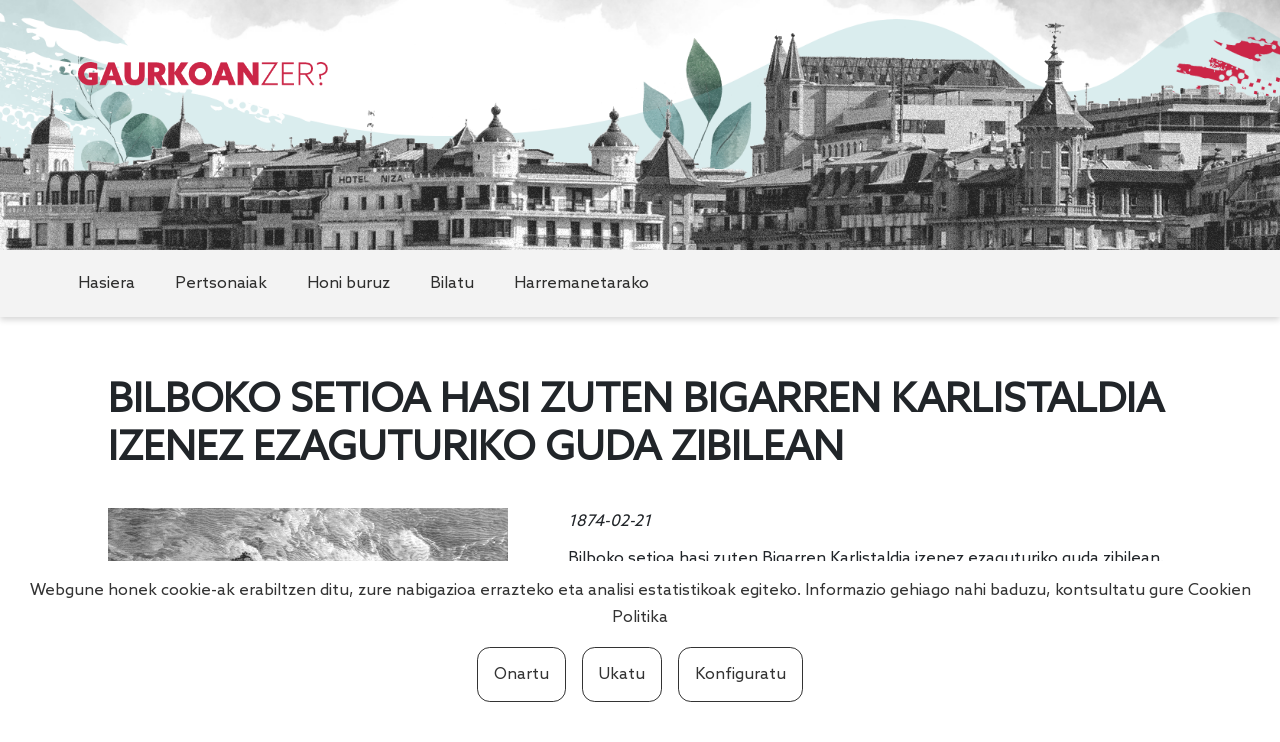

--- FILE ---
content_type: text/html; charset=UTF-8
request_url: https://gaurkoanzer.eus/efemerideak/1288
body_size: 3274
content:
<!DOCTYPE html>
<html>
<head>
    <meta charset="utf-8">
    <meta name="viewport" content="width=device-width, initial-scale=1">

    <title>Bilboko setioa hasi zuten Bigarren Karlistaldia izenez ezaguturiko guda zibilean
 - GaurkoanZer?</title>

    <!-- CSRF Token -->
    <meta name="csrf-token" content="Mnb2vZrEzdNYjb1rhJiSEDXMrVvuBkPe5un3oo1V" />

    <link rel="preload" as="style" href="https://gaurkoanzer.eus/build/assets/main.713a9d0f.css" /><link rel="stylesheet" href="https://gaurkoanzer.eus/build/assets/main.713a9d0f.css" />
        </head>

<body>
    <header class="container-fluid goiburua">
    <div class="container">
        <a href="https://gaurkoanzer.eus">
            <img class="goiburua__logoa" src="https://gaurkoanzer.eus/images/gaurkoan-zer.png" alt="GaurkoanZer?">
        </a>
    </div>
</header>
    <nav class="navbar navbar-expand-md menua">
    <div class="container">
        <button class="navbar-toggler menua__botoia" type="button" data-bs-toggle="collapse" data-bs-target="#navbarSupportedContent" aria-controls="navbarSupportedContent" aria-expanded="false" aria-label="Toggle navigation">
            <span class="navbar-toggler-icon"></span>
        </button>
        <div class="collapse navbar-collapse" id="navbarSupportedContent">
            <ul class="navbar-nav me-auto mb-2 mb-lg-0">
                <li class="nav-item menua__aukera">
                    <a class="nav-link menua__esteka "  href="https://gaurkoanzer.eus">Hasiera</a>
                </li>
                <li class="nav-item menua__aukera">
                    <a class="nav-link menua__esteka "  href="https://gaurkoanzer.eus/pertsonaiak">Pertsonaiak</a>
                </li>
                <li class="nav-item menua__aukera">
                    <a class="nav-link menua__esteka "  href="https://gaurkoanzer.eus/honi-buruz">Honi buruz</a>
                </li>
                <li class="nav-item menua__aukera">
                    <a class="nav-link menua__esteka " href="https://gaurkoanzer.eus/bilatu">Bilatu</a>
                </li>
                <li class="nav-item menua__aukera">
                    <a class="nav-link menua__esteka "  href="https://gaurkoanzer.eus/harremanetarako">Harremanetarako</a>
                </li>
            </ul>
        </div>
    </div>
</nav>
    <main class="gorputza">
    <section class="container py-5">
    <div class="row p-5">
        <h1 class="text-uppercase efemeridea__titulua_handia">
            <strong>
                Bilboko setioa hasi zuten Bigarren Karlistaldia izenez ezaguturiko guda zibilean
            </strong>
        </h1>
        <div class="py-5">
            <a href="https://gaurkoanzer.eus/storage/efemerideak/61cca90f8a8bd805667458.jpg" target="_blank">
                <img src="https://gaurkoanzer.eus/storage/efemerideak/61cca90f8a8bd805667458.jpg" alt="Efemeridearen irudia" class="efemeridea__irudia_fitxa">
            </a>
            <p class="text-right">
                <i>
                    1874-02-21
                </i>
            </p>
            <p class="efemeridea__azalpena"><p><span>Bilboko setioa hasi zuten Bigarren Karlistaldia izenez ezaguturiko guda zibilean. Maiatzaren 2ra arte iraun zuen. Setioan zehar, karlistek hiria bonbardatu zuten, hiribildua, ospitaleak eta elizak barne, Europako egunkari ugaritan kritika gogorrak eraginez. Lehen Karlistaldian gertatu bezala, oraingoan ere ez zuten lortu hiria hartzea eta liberalen garaipena erabakigarri suertatu zen. Irudian, Ma&ntilde;ariako bataila </span><span class='char-style-override-2'>Le Monde Illustr&eacute;</span><span> aldizkarian.</span></p></p>

            <ul>
                <li>Iturria: <span class="text-capitalize">argia</span></li>
                            </ul>

            <div class="my-5 py-4 px-5 efemeridea__partekatu d-flex align-items-center">
                <strong>
                    Partekatu:
                </strong>

                <a href="">
                    <svg xmlns="http://www.w3.org/2000/svg" width="24" height="24" fill="currentColor" class="bi bi-linkedin" viewBox="0 0 16 16">
                        <path d="M0 1.146C0 .513.526 0 1.175 0h13.65C15.474 0 16 .513 16 1.146v13.708c0 .633-.526 1.146-1.175 1.146H1.175C.526 16 0 15.487 0 14.854V1.146zm4.943 12.248V6.169H2.542v7.225h2.401zm-1.2-8.212c.837 0 1.358-.554 1.358-1.248-.015-.709-.52-1.248-1.342-1.248-.822 0-1.359.54-1.359 1.248 0 .694.521 1.248 1.327 1.248h.016zm4.908 8.212V9.359c0-.216.016-.432.08-.586.173-.431.568-.878 1.232-.878.869 0 1.216.662 1.216 1.634v3.865h2.401V9.25c0-2.22-1.184-3.252-2.764-3.252-1.274 0-1.845.7-2.165 1.193v.025h-.016a5.54 5.54 0 0 1 .016-.025V6.169h-2.4c.03.678 0 7.225 0 7.225h2.4z" />
                    </svg>
                </a>

                <a href="">
                    <svg xmlns="http://www.w3.org/2000/svg" width="24" height="24" fill="currentColor" class="bi bi-facebook" viewBox="0 0 16 16">
                        <path d="M16 8.049c0-4.446-3.582-8.05-8-8.05C3.58 0-.002 3.603-.002 8.05c0 4.017 2.926 7.347 6.75 7.951v-5.625h-2.03V8.05H6.75V6.275c0-2.017 1.195-3.131 3.022-3.131.876 0 1.791.157 1.791.157v1.98h-1.009c-.993 0-1.303.621-1.303 1.258v1.51h2.218l-.354 2.326H9.25V16c3.824-.604 6.75-3.934 6.75-7.951z" />
                    </svg>
                </a>

                <a href="">
                    <svg xmlns="http://www.w3.org/2000/svg" width="24" height="24" fill="currentColor" class="bi bi-twitter" viewBox="0 0 16 16">
                        <path d="M5.026 15c6.038 0 9.341-5.003 9.341-9.334 0-.14 0-.282-.006-.422A6.685 6.685 0 0 0 16 3.542a6.658 6.658 0 0 1-1.889.518 3.301 3.301 0 0 0 1.447-1.817 6.533 6.533 0 0 1-2.087.793A3.286 3.286 0 0 0 7.875 6.03a9.325 9.325 0 0 1-6.767-3.429 3.289 3.289 0 0 0 1.018 4.382A3.323 3.323 0 0 1 .64 6.575v.045a3.288 3.288 0 0 0 2.632 3.218 3.203 3.203 0 0 1-.865.115 3.23 3.23 0 0 1-.614-.057 3.283 3.283 0 0 0 3.067 2.277A6.588 6.588 0 0 1 .78 13.58a6.32 6.32 0 0 1-.78-.045A9.344 9.344 0 0 0 5.026 15z" />
                    </svg>
                </a>

                <a href="">
                    <svg xmlns="http://www.w3.org/2000/svg" width="24" height="24" fill="currentColor" class="bi bi-telegram" viewBox="0 0 16 16">
                        <path d="M16 8A8 8 0 1 1 0 8a8 8 0 0 1 16 0zM8.287 5.906c-.778.324-2.334.994-4.666 2.01-.378.15-.577.298-.595.442-.03.243.275.339.69.47l.175.055c.408.133.958.288 1.243.294.26.006.549-.1.868-.32 2.179-1.471 3.304-2.214 3.374-2.23.05-.012.12-.026.166.016.047.041.042.12.037.141-.03.129-1.227 1.241-1.846 1.817-.193.18-.33.307-.358.336a8.154 8.154 0 0 1-.188.186c-.38.366-.664.64.015 1.088.327.216.589.393.85.571.284.194.568.387.936.629.093.06.183.125.27.187.331.236.63.448.997.414.214-.02.435-.22.547-.82.265-1.417.786-4.486.906-5.751a1.426 1.426 0 0 0-.013-.315.337.337 0 0 0-.114-.217.526.526 0 0 0-.31-.093c-.3.005-.763.166-2.984 1.09z" />
                    </svg>
                </a>

                <a href="">
                    <svg xmlns="http://www.w3.org/2000/svg" width="24" height="24" fill="currentColor" class="bi bi-mastodon" viewBox="0 0 16 16">
                        <path d="M11.19 12.195c2.016-.24 3.77-1.475 3.99-2.603.348-1.778.32-4.339.32-4.339 0-3.47-2.286-4.488-2.286-4.488C12.062.238 10.083.017 8.027 0h-.05C5.92.017 3.942.238 2.79.765c0 0-2.285 1.017-2.285 4.488l-.002.662c-.004.64-.007 1.35.011 2.091.083 3.394.626 6.74 3.78 7.57 1.454.383 2.703.463 3.709.408 1.823-.1 2.847-.647 2.847-.647l-.06-1.317s-1.303.41-2.767.36c-1.45-.05-2.98-.156-3.215-1.928a3.614 3.614 0 0 1-.033-.496s1.424.346 3.228.428c1.103.05 2.137-.064 3.188-.189zm1.613-2.47H11.13v-4.08c0-.859-.364-1.295-1.091-1.295-.804 0-1.207.517-1.207 1.541v2.233H7.168V5.89c0-1.024-.403-1.541-1.207-1.541-.727 0-1.091.436-1.091 1.296v4.079H3.197V5.522c0-.859.22-1.541.66-2.046.456-.505 1.052-.764 1.793-.764.856 0 1.504.328 1.933.983L8 4.39l.417-.695c.429-.655 1.077-.983 1.934-.983.74 0 1.336.259 1.791.764.442.505.661 1.187.661 2.046v4.203z" />
                    </svg>
                </a>

            </div>
        </div>

        <div class="mt-5">
            <h1 class="pb-4">Erlazionatutako pertsonaiak:</h1>
            <div class="row">
                            </div>
        </div>
    </div>
</section>
</main>

    <footer class="container oina">
    <div class="row">
        <div class="col-md text-center text-md-start">
            <img class="oina__logoa" src="https://gaurkoanzer.eus/images/gaurkoan-zer.png" alt="GaurkoanZer?">
            <span class="oina__lizentzia">
                CC BY SA 2026 iametza
            </span>
        </div>
        <div class="col-md text-center text-md-end">
            <nav>
                <ul class="oina__menua">
                    <li>
                        <a href="https://gaurkoanzer.eus/lege-oharra">Lege Oharra</a>
                    </li>
                    <li>
                        <a href="https://gaurkoanzer.eus/pribatutasun-politika">Pribatutasun Politika</a>
                    </li>
                    <li>
                        <a href="https://gaurkoanzer.eus/cookie-politika">Cookie Politika</a>
                    </li>
                </ul>
            </nav>
        </div>
        <div class="row">
            <div class="col-md-6 d-flex align-items-center justify-content-center justify-content-md-end pt-5 py-md-0">
                <a href="https://www.gipuzkoa.eus/eu/" class="px-3">
                    <img src="https://gaurkoanzer.eus/images/gfa.png" style="width: 13em;">
                </a>
            </div>
            <div class="col-md-6 d-flex align-items-center justify-content-center justify-content-md-start pt-5 py-md-0">
                <a href="https://www.euskadi.eus/hasiera/" class="px-3">
                    <img src="https://gaurkoanzer.eus/images/eusko-jaurlaritza.png" style="width: 13em;">
                </a>
            </div>
        </div>
    </div>
</footer>
    <link rel="modulepreload" href="https://gaurkoanzer.eus/build/assets/main.62669f54.js" /><script type="module" src="https://gaurkoanzer.eus/build/assets/main.62669f54.js"></script>    

    <div id="cookie-consent">
        <cookie-consent locale="eu" token="lM5FkuBRMiGGk9YjXwQBFez4jzOVKvROPKzBZz8b" link="https://gaurkoanzer.eus/cookie-politika"></cookie-consent>
    </div>

    <script type="text/javascript" src="https://cookie-consent.iametza.eus/js/cookie-consent.js?id=7be7f7cb09b8975cc85885a050f1a3fe"></script>
</body>

</html>